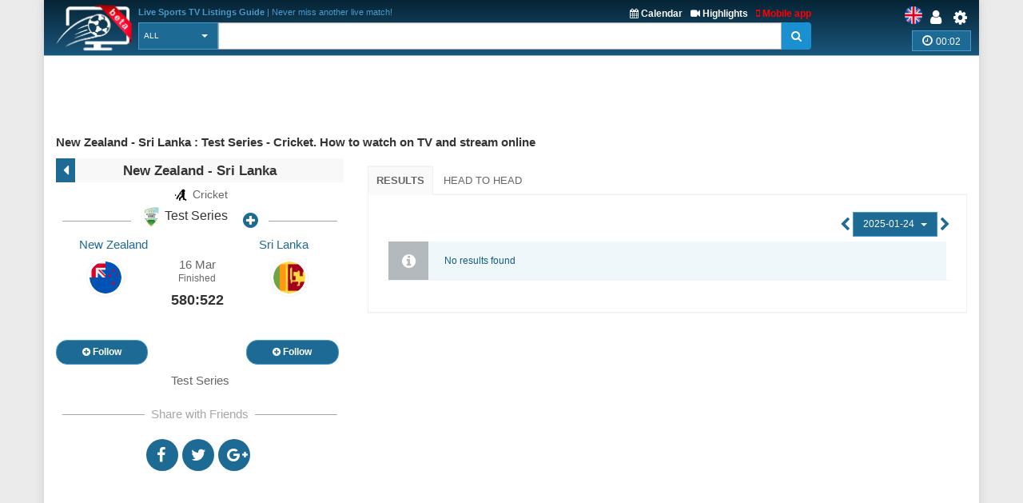

--- FILE ---
content_type: text/html; charset=UTF-8
request_url: https://sport-tv-guide.live/event/live-cricket-test-series-newzealand-srilanka/958025
body_size: 6847
content:
<!DOCTYPE html>
<html lang="en">
    <head>
        <meta charset="utf-8">
        
        <link rel="apple-touch-icon" sizes="180x180" href="https://img2.sport-tv-guide.live/images/favicon/apple-touch-icon.png">
        <link rel="icon" type="image/png" sizes="32x32" href="https://img2.sport-tv-guide.live/images/favicon/favicon-32x32.png">
        <link rel="icon" type="image/png" sizes="16x16" href="https://img2.sport-tv-guide.live/images/favicon/favicon-16x16.png">
        <link rel="manifest" href="/favicon/site.webmanifest">
        <link rel="mask-icon" href="https://img2.sport-tv-guide.live/images/favicon/safari-pinned-tab.svg" color="#5bbad5">
        <meta name="msapplication-TileColor" content="#da532c">
        <meta name="theme-color" content="#ffffff">
      
                
        <title>New Zealand - Sri Lanka : Test Series - Cricket. How to watch on TV and stream online</title>
        <meta name="description" content="Where on TV you can watch live Cricket - Test Series: New Zealand - Sri Lanka">
        <meta name="keywords" content="Cricket,Test Series,New Zealand,Sri Lanka,sport,live,tvguide,TV,watch">
        <meta name="robots" content="noindex,follow"/><meta property="og:title" content="New Zealand - Sri Lanka : Test Series - Cricket. How to watch on TV and stream online"><meta property="og:type" content="website"><meta property="og:url" content="https://sport-tv-guide.live/event/live-cricket-test-series-newzealand-srilanka/958025"><meta property="og:image" content="https://sport-tv-guide.live/images/sport-tv-guide-blank-game.png"><meta property="og:description" content="Where on TV you can watch live Cricket - Test Series: New Zealand - Sri Lanka"><meta property="og:site_name" content="Sport TV Guide Live"><meta property="og:category" content="Sport"/><meta property="og:image:width" content="1024"/><meta property="og:image:height" content="370"/>     
                <meta name="twitter:card" content="summary_large_image"/><meta name="twitter:site" content="@LiveSportTVGui1"/><meta name="twitter:description" content="Where on TV you can watch live Cricket - Test Series: New Zealand - Sri Lanka" /><meta name="twitter:title" content="New Zealand - Sri Lanka : Test Series - Cricket. How to watch on TV and stream online"/><meta name="twitter:image" content="https://sport-tv-guide.live/images/sport-tv-guide-blank-game.png" />        
          
        <meta name="viewport" content="width=device-width, initial-scale=1.0">
<link href="https://sport-tv-guide.live/cache/assets/94f208ea21461b83856ac5745b8c76ba.min.css?v=ef33d22cd5103878667722bf8972f29d" rel="stylesheet" type="text/css" />                             
                              
      <style>
              </style>    
      
      
      <script async src="https://pagead2.googlesyndication.com/pagead/js/adsbygoogle.js?client=ca-pub-5236468614780712" data-overlays="bottom" crossorigin="anonymous"></script>
      
    </head>

    <body class="boxed">
        <div class="scrollToTop"><i class="fa fa-arrow-up" aria-hidden="true"></i></div>
        <div class="page-wrapper">
            <header class="header fixed clearfix">
                <div class="container">
                    <div class="hidden-sm hidden-md hidden-lg">
						<div id="headerLine" class="row">
							 <div class="navbar-header">
									<div class="main-navigation animated">
										<nav class="navbar navbar-default" role="navigation">
											<div class="container-fluid">
												<div class="navbar-header">
													<button type="button" class="navbar-toggle" data-toggle="collapse" data-target="#navbar-collapse-1">
														<span class="sr-only">Toggle navigation</span>
														<span class="icon-bar"></span>
														<span class="icon-bar"></span>
														<span class="icon-bar"></span>
													</button>
													<a href="/settings" id="iconSetting"  class="headLink xsIcon floatRight pr-20"><span class="fa fa-cog"></span></a>
													<a href="/user/login" title="Login" id="iconLogged" class="headLink xsIcon floatRight pr-20"><span class="fa fa-user"></span></a>                                                    <a href="#" id="iconSearch" class="headLink xsIcon floatRight pr-20"><i class="fa fa-search" aria-hidden="true"></i></a>
                                                    
                                                    <a href="/video-highlights" id="iconHighlights" class="headLink xsIcon floatRight pr-20"><i class="fa fa-video-camera" aria-hidden="true"></i></a>
                                                    <a href="/free-live-streams" id="iconLive" class="headLink xsIcon floatRight pr-20"><i class="fa fa-play-circle-o" aria-hidden="true"></i></a>

                                                        
                                                    <a href="#" id="iconHot" class="headLink xsIcon floatRight pr-20"><i class="fa fa-thumbs-up" aria-hidden="true"></i></a>
                                                    
													
													<div class="clearfix">
														<a href="/" class="floatLeft xsLogo"><img src="https://img2.sport-tv-guide.live/images/sport-tv-guide-head-beta.png" title="Live Sports TV Listings Guide" alt="Live Sports TV Listings Guide" width="58" height="38"></a>
                                                        													</div> 
												</div>

												<div class="collapse navbar-collapse" id="navbar-collapse-1">
													<ul class="nav navbar-nav navbar-right">
														<li class=""><a href="/live">Home</a></li>
                                                        <li class=""><a href="/sports-calendar">Calendar</a></li>
                                                        <li class=""><a href="/mobile">Free mobile app</a></li>
                                                        <li class=""><a href="/free-live-streams">Live streams</a></li>
                                                        <li class=""><a href="/video-highlights">Highlights</a></li>
                                                        <li class=""><a href="/widgets">Free widgets</a></li>
														<li class=""><a href="/contact">Contact Us</a></li>
													</ul>
												</div>
											</div>
										</nav>
									</div>
							  </div>
						</div>
					</div>	
                    
                    <div id="headerLine" class="row pt-5 hidden-xs">
                        <div class="col-sm-2 col-md-2 col-lg-1">
                                <div class="logo">
                                    <a href="/"><img id="logo" src="https://img2.sport-tv-guide.live/images/sport-tv-guide-head-beta.png" title="Live Sports TV Listings Guide" alt="Live Sports TV Listings Guide"></a>
                                </div>
                        </div>
                        <div class="col-sm-8 col-md-8 col-lg-9 pl-20">
                        	  <div class="clearfix">
                                <div class="titleInfo floatLeft" > 
                        	        <b>Live Sports TV Listings Guide</b> | Never miss another live match!                                </div>
                                <div class="ml-10 titleInfoLink floatRight">
                                    <a href="/mobile" title="Free mobile app" style="color:red"><i class="fa fa-mobile" aria-hidden="true"></i> Mobile app</a>
                                </div>
                                <div class="ml-10 titleInfoLink floatRight">
                                    <a href="/video-highlights" title="Last video highlights"><i class="fa fa-video-camera" aria-hidden="true"></i> Highlights</a>
                                </div>
                                <div class="titleInfoLink floatRight">
                                    <a href="/sports-calendar" title="Sports calendar - upcoming events"><i class="fa fa-calendar" aria-hidden="true"></i> Calendar</a>
                                </div>
                              </div>
                        
                              <table class="table-search">
                                <tr> 
                                  <td class="cellPick">        
                                    <select class="searchType selectpicker" id="searchType2">
                                      <option value="0">All</option>
                   <option value="1">Station</option>
                   <option value="2">Guide</option>
                   <option value="3">League</option>
                   <option value="4">Team</option>                                    </select>
                                  </td>
                                  <td>
                                        <div class="input-group">
                                            <input class="typeahead form-control" name="searchterm_list2" id="searchterm_list2" type="text" data-provide="typeahead" placeholder="">
                                            <span class="input-group-addon" id="start-date"><span class="fa fa-search"></span></span>
                                        </div>
                                  </td>
                                </tr>
                              </table>  
                             
                        </div>
                        <div class="col-sm-2 text-right">
                          <div class="clearfix">
                            <a href="/settings" class="headLink floatRight"><span class="fa fa-cog"></span></a>
						    <a href="/user/login" title="Login" class="headLink floatRight pr-10"><span class="fa fa-user"></span></a>                            <div class="floatRight">
                                <div class="siteLang">
                   <img data-src="https://img2.sport-tv-guide.live/images/teams/countries/united-kingdom.png" alt="English" title="English" width=22 height=22 class="lazyload">  
                </div>                            </div>
                          </div>
                          <div id="pickZone" class="pickZone2" data-id=""><div class="zoneLine"><i class="fa fa-clock-o" aria-hidden="true"></i> <span class="clock">00:02</span></div></div>                        </div>
                    </div>
                
                
                    <div class="row hidden-xs">      
					                    </div>        
                </div>
            </header>
            
            
            <table class="table-search2" style="display:none">
                <tr> 
                  <td class="cellPick">        
                    <select class="searchType selectpicker" id="searchType">
                      <option value="0">All</option>
                   <option value="1">Station</option>
                   <option value="2">Guide</option>
                   <option value="3">League</option>
                   <option value="4">Team</option>                    </select>
                  </td>
                  <td>
                        <div class="input-group">
                            <input class="typeahead form-control" autocomplete="off" name="searchterm_list" id="searchterm_list" type="text" data-provide="typeahead" placeholder="">
                            <span class="manualSearch input-group-addon" id="start-date"><span class="fa fa-search"></span></span>
                        </div>
                  </td>
                </tr>
            </table>              
  <section class="main-container icons-page">
    <div class="container main-game">
        <div class="text-center clearfix">
                        <script async src="https://pagead2.googlesyndication.com/pagead/js/adsbygoogle.js?client=ca-pub-5236468614780712"
                         crossorigin="anonymous" data-overlays="bottom"></script>
                    <!-- resp-horizontal -->
                    <ins class="adsbygoogle responsiveBanner"
                         style="display:block"
                         data-ad-client="ca-pub-5236468614780712"
                         data-ad-slot="9561870023"></ins>
                    <script>
                         (adsbygoogle = window.adsbygoogle || []).push({});
                    </script>
    </div>    
        <div class="row">
           
           <h1>New Zealand - Sri Lanka : Test Series - Cricket. How to watch on TV and stream online</h1>
           <div class="main col-md-4 eventData">
           	  <div class="topRow mt-5" onclick="if (document.referrer == '' || document.referrer.search('/hosting/')) {window.open('/live','_self')} else {window.history.back()}">
           	  	<div class="goback"><i class="fa fa-caret-left" aria-hidden="true"></i></div>
           	  	<div class="sportTitle">
           	  		<h2>New Zealand - Sri Lanka</h2>
           	  	</div>
           	  </div>
              <div class="fs-14 text-center"><img src="https://img2.sport-tv-guide.live/images/t18.png" height="20" width="20" title="Cricket" alt="Cricket" class="mr-5">Cricket</div>
           
<h2 class="hr-sect colorPrimary mb-0"><a href="/tournament/cricket/world/test-series"><img src='https://img2.sport-tv-guide.live/images/leagues/league119.png' alt='Test Series' title='Test Series' height='26' width='26'> Test Series</a><span class="fa fa-plus-circle btn-xs myLeague" data-value="119" title="Add to  My Leagues"></span></h2><div>
  			    <div class="cell40 text-center teamName1"><a href="/team/cricket/newzealand" title="New Zealand -  profile">New Zealand</a></div> 
				<div class="cell40Rest"></div>
  			    <div class="cell40 text-center teamName2"><a href="/team/cricket/srilanka" title="Sri Lanka -  profile">Sri Lanka</a></div>
  			  </div><div>
    			<div class="cellThird fightRow text-center"  style="position: relative;">
    			    &nbsp; <a href="/team/cricket/newzealand" title="New Zealand -  profile">
                                   <img src="https://img2.sport-tv-guide.live/images/teams/countries/new-zealand.png" class="lazyload img-circle" alt="New Zealand" title="New Zealand" height="55">
                               </a>
    			</div>
    			<div class="cellThird text-center">
  			    <div class="timeInfo">16 Mar<br><span class="fs-80">Finished</span></div><h4>580:522</h4>	
  			    </div>
    			<div class="cellThird fightRow text-center"  style="position: relative;">
    			    <a href="/team/cricket/srilanka" title="Sri Lanka -  profile"><img src="https://img2.sport-tv-guide.live/images/teams/countries/sri-lanka.png" class="lazyload img-circle" alt="Sri Lanka" title="Sri Lanka" height="55"></a> &nbsp;
    			</div>
			  </div>      
              
			  <div>
  			    <div class="cellThird text-center"></div> 
  			    <div class="cellThird"></div>
  			    <div class="cellThird text-center"></div> 
  			  </div><div>
  			    <div class="cellThird text-center"><button type="button" class="btn btn-default btn-round myTeam1" data-value="2602"><span class="fa fa-plus-circle"></span> Follow</button></div> 
  			    <div class="cellThird"></div>
  			    <div class="cellThird text-center"><button type="button" class="btn btn-default btn-round myTeam2" data-value="2604"><span class="fa fa-plus-circle"></span> Follow</button></div> 
  			  </div><div class="pt-5 text-center">
                         Test Series
                      </div><div class='hr-sect'>Share with Friends</div>
  				   <div class='text-center mt-20' style='display: table; margin: 0 auto; '>
  		             <div class='floatLeft icon social fb'><a OnClick="window.open(this.href,'targetWindow','toolbar=no,location=0,status=no,menubar=no,scrollbars=yes,resizable=yes,width=600,height=250');return false;" href='http://www.facebook.com/sharer.php?u=https://sport-tv-guide.live/event/live-cricket-test-series-newzealand-srilanka/958025'><i class='fa fa-facebook'></i></a></div>
					 <div class='floatLeft icon social tw'><a OnClick="window.open(this.href,'targetWindow','toolbar=no,location=0,status=no,menubar=no,scrollbars=yes,resizable=yes,width=600,height=250');return false;" href='http://twitter.com/home?status=New+Zealand+-+Sri+Lanka+%3A+Test+Series+-+Cricket.+How+to+watch+on+TV+and+stream+online.+Live+on+%3A++ https://sport-tv-guide.live/event/live-cricket-test-series-newzealand-srilanka/958025'><i class='fa fa-twitter'></i></a></div>
					 <div class='floatLeft icon social gp'><a OnClick="window.open(this.href,'targetWindow','toolbar=no,location=0,status=no,menubar=no,scrollbars=yes,resizable=yes,width=600,height=250');return false;" href='https://plus.google.com/share?url=sport-tv-guide.live/event/live-cricket-test-series-newzealand-srilanka/958025&prefilltext=New+Zealand+-+Sri+Lanka+%3A+Test+Series+-+Cricket.+How+to+watch+on+TV+and+stream+online.+Live+on+%3A++'><i class='fa fa-google-plus'></i></a></div>
					 <div class='whatsapp icon social pi'><a OnClick="window.open(this.href,'targetWindow','toolbar=no,location=0,status=no,menubar=no,scrollbars=yes,resizable=yes,width=600,height=250');return false;" href='whatsapp://send?text=New+Zealand+-+Sri+Lanka+%3A+Test+Series+-+Cricket.+How+to+watch+on+TV+and+stream+online.+Live+on+%3A++ sport-tv-guide.live/event/live-cricket-test-series-newzealand-srilanka/958025'><i class='fa fa-whatsapp'></i></a></div>
				   </div>                  
                
           </div>

            
            <div class="col-md-8">
               <div class="listData"> 
				<ul class="nav nav-tabs"><li class="active"><a href="#table" data-toggle="pill">Results</a></li><li><a href="#h2h" id="openH2H" data-toggle="pill">Head to Head</a></li></ul>
										        <div class="tab-content">
											        <div id="lineup" class="tab-pane fade">
                                                        
											        </div>
											        <div id="table" class="tab-pane fade in active">
												        <div class="tab-content no-border no-padding p-5"><div id="results" class="tab-pane fade  in active"><div class='text-right'>
                                    <span id='pickerp' class='fa fa-chevron-left goLeftRight fs-18'></span> 
                                    <select class='selectpicker'><option value='306747'>2025-01-24</option><option value='306748'>2025-01-29</option><option value='306749'>2025-02-06</option><option value='306750'>2025-05-22</option><option value='307415'>2025-06-11</option><option value='316104'>2025-06-17</option><option value='306751'>2025-06-20</option><option value='316105'>2025-06-25</option><option value='306752'>2025-07-02</option><option value='316107'>2025-07-03</option><option value='316108'>2025-07-06</option><option value='306753'>2025-07-10</option><option value='316109'>2025-07-12</option><option value='306754'>2025-07-23</option><option value='316110'>2025-07-30</option><option value='306755'>2025-07-31</option><option value='316111'>2025-08-07</option><option value='316112'>2025-10-02</option><option value='316113'>2025-10-10</option><option value='323964'>2025-10-12</option><option value='323965'>2025-10-20</option><option value='327666'>2025-11-11</option><option value='316114'>2025-11-14</option><option value='327667'>2025-11-19</option><option value='316115'>2025-11-22</option><option value='316512'>2025-12-01</option><option value='316513'>2025-12-09</option><option value='316514'>2025-12-17</option>  </select>
                                    <span id='pickern' class='fa fa-chevron-right goLeftRight fs-18'></span>
                                    <script type='text/javascript'>
                                        var selectedIndex = 0;
                                        var arrR = [];arrR[0] = 306747;arrR[1] = 306748;arrR[2] = 306749;arrR[3] = 306750;arrR[4] = 307415;arrR[5] = 316104;arrR[6] = 306751;arrR[7] = 316105;arrR[8] = 306752;arrR[9] = 316107;arrR[10] = 316108;arrR[11] = 306753;arrR[12] = 316109;arrR[13] = 306754;arrR[14] = 316110;arrR[15] = 306755;arrR[16] = 316111;arrR[17] = 316112;arrR[18] = 316113;arrR[19] = 323964;arrR[20] = 323965;arrR[21] = 327666;arrR[22] = 316114;arrR[23] = 327667;arrR[24] = 316115;arrR[25] = 316512;arrR[26] = 316513;arrR[27] = 316514;;
                                    </script>
                                  </div><div class='roundGameList'><div class="alert alert-info m-5 mb-20">No results found</div></div></div></div>
											        </div>
											        <div id="h2h" class="tab-pane fade"><div class='ajax-load text-center' style="display:none"><p><img data-src='https://img2.sport-tv-guide.live/images/loading.gif' alt='Live sport guide loading' title='Live sport guide loading'  height='40px' class='lazyload'></p></div></div>
											        <div id="panelRankings" class="tab-pane fade"></div>
                                                    <div id="panelOtherEvents" class="tab-pane fade"></div>
										        </div>
                </div>
            </div>
        </div>
    </div>
</section>


       <div id="footAd" class="section mt-20">
              <div class="row">
                <div class="col-xs-12 text-center">
                  <script async src="https://pagead2.googlesyndication.com/pagead/js/adsbygoogle.js?client=ca-pub-5236468614780712" data-overlays="bottom"
     crossorigin="anonymous"></script>
<!-- sport-foot -->
<ins class="adsbygoogle"
     style="display:block"
     data-ad-client="ca-pub-5236468614780712"
     data-ad-slot="7577754456"
     data-ad-format="auto"
     data-full-width-responsive="true"></ins>
<script>
     (adsbygoogle = window.adsbygoogle || []).push({});
</script>
                </div>
              </div>
            </div>            
            
                               
            
            <footer id="footer">
                <div class="subfooter pb-20">
                        <div class="row">
                            <div class="col-sm-2 text-center hidden-xs">
                            	<div class="pl-20">
                                  <img class="lazyload img-responsive" data-src="https://img2.sport-tv-guide.live/images/live-sport-guide-round.png" title="Where to watch live on TV or stream" alt="Where to watch live on TV or stream">
                                </div>      
                            </div>
                            <div class="col-xs-9 col-sm-7 text-left">
                            	<div class="pl-10">
									<div class="pb-10 smaller">
										<a href='/live/nfl'>Am. Football</a> | <a href='/live/baseball'>Baseball</a> | <a href='/live/basketball'>Basketball</a> | <a href='/live/ice-hockey'>Ice Hockey</a> | <a href='/live/football'>Football</a> | <a href='/live/tennis'>Tennis</a> | <a href='/live/golf'>Golf</a> | <a href='/live/wwe'>WWE</a> | <a href='/live/mma'>MMA</a> | <a href='/live/boxing'>Boxing</a> | <a href='/live/motorsport'>Motorsport</a> | <a href='/live/futsal'>Futsal</a> | <a href='/live/athletics'>Athletics</a> | <a href='/live/beach-soccer'>Beach Soccer</a> | <a href='/live/horse-racing'>Horse Racing</a> | <a href='/live/rodeo'>Rodeo</a>									</div> 
									<div>                                                                                                  
										<div class="txt1"><a href='https://twitter.com/LiveSportTVGui1'><i class='fa fa-twitter'></i></a> <a href='https://www.instagram.com/sport_tv_guide.live/'><i class='fa fa-instagram'></i></a>  Live Sports TV Listings Guide</div>
										<div class="txt2">Supporting 75 countries worldwide, with more than 1600 sport channels</div>
									</div> 
                                </div>
                            </div>
                            <div class="col-sm-3 text-center hidden-xs">
                                <div><small>Try out our free mobile app</small></div>                        
                                <a class="androidApp" href="https://play.google.com/store/apps/details?id=sport.mobile2ds.com" target="_blank" title="Live Sports TV Listings Guide - Free android app"><img data-src="https://img2.sport-tv-guide.live/images/free-andoid-app.png" width="140" height="42"  class="lazyload" alt="Live Sports TV Listings Guide - Free android app"></a><br>
                                <a class="androidApp" href="https://itunes.apple.com/us/app/live-sport-tv-listing-guide/id1182257083?ls=1&mt=8" target="_blank" title="Live Sports TV Listings Guide - Free iOS app"><img data-src="https://img2.sport-tv-guide.live/images/free-appstore-app.png" width="140" height="42" class="lazyload" alt="Live Sports TV Listings Guide - Free iOS app"></a><br>
                            </div>
                            <div class="col-xs-3 text-center hidden-sm hidden-md hidden-lg">
                                <div><small>Try our app</small></div>
                                <a class="androidApp" href="https://play.google.com/store/apps/details?id=sport.mobile2ds.com" target="_blank" title="Live Sports TV Listings Guide - Free android app"><img data-src="https://img2.sport-tv-guide.live/images/free-andoid-app.png" width="70" height="22" class="lazyload" alt="Live Sports TV Listings Guide - Free android app"></a><br>
                                <a class="androidApp" href="https://itunes.apple.com/us/app/live-sport-tv-listing-guide/id1182257083?ls=1&mt=8" target="_blank" title="Live Sports TV Listings Guide - Free iOS app"><img data-src="https://img2.sport-tv-guide.live/images/free-appstore-app.png" width="70" height="22" class="lazyload" alt="Live Sports TV Listings Guide - Free iOS app"></a><br>
                            </div>
                        </div>
                </div>
                <div class="subfooter2 text-center">
					<span class="pr-20">© 2018 SportGuide.live - All Rights Reserved</span> <a href='/terms'>Privacy & Cookie Policy</a> | <a href='/contact'>Contact Us</a> | <a href='/disclamer'>Disclamer</a> | <a href="#" id="changePref">Cookies Consent</a>
                </div>
            </footer>

        </div>
		 <script type='text/javascript'>
            var bb = new Boolean(0); isFF = new Boolean(0); var bsl = new Boolean(0);
		</script>
<div class="modal fade" id="zoneModal" tabindex="-1" role="dialog" aria-hidden="true">
                         <div class="modal-dialog modal-sm">
                            <div class="modal-content">
                              <div class="modal-header">
                                <h4 class="modal-title"><i class="fa fa-clock-o" aria-hidden="true"></i> Pick your timezone </h4>
                              </div>
                              <div class="modal-body">
                                <div class="form-group">
                                    <label>Timezone</label>
                                     <div><SELECT id="pickZoneSelect" data-live-search="true"></SELECT></div>
                                  </div>
                                  <div class="form-group">
                                    <label>Time</label>
                                     <div class="currentTime">00:02</div>
                                  </div>
                              </div>
                            <div class="modal-footer">
                                <button type="button" class="storeZone btn btn-default btn-sm" data-dismiss="modal"><i class="fa fa-floppy-o" aria-hidden="true"></i> Set timezone</button>
                                  <button type="button" class="btn btn-default btn-sm" data-dismiss="modal"><i class="fa fa-times" aria-hidden="true"></i> Cancel</button>
                            </div>  
                         </div>
                       </div>
             </div><script type="text/javascript" src="https://sport-tv-guide.live/cache/assets/d819103533d74f1d03cf40018800868d.min.js?v=8b950aa6824f08bdb73a8a022a782d26"></script><span id="slugID" data-id="-958025" data-url="/event/live-cricket-test-series-newzealand-srilanka/958025"></span><div class="modal fade" id="langModal" tabindex="-1" role="dialog" aria-hidden="true" data-id="2">
     <div class="modal-dialog modal-sm">
        <div class="modal-content">
          <div class="modal-body">
            <div class="form-group">
                 <div id="pickLangList">
                    <div class="ajax-load text-center"><p><img data-src="https://img2.sport-tv-guide.live/images/loading.gif" height="40px" class="lazyload" alt="Live sport guide loading" title="Live sport guide loading"></p></div>
                 </div>
              </div>
          </div>
        <div class="modal-footer">
              <button type="button" class="btn btn-default btn-sm" data-dismiss="modal"><i class="fa fa-times" aria-hidden="true"></i>Close</button>
        </div>  
     </div>
   </div>
</div>    

        <script type='text/javascript'>
                        
            var timeout=null;
            
            $(".clickable-row td").not(".reminder").click(function() {
                                            window.open($(this).parent().data("href"), "", "");
                                        });
                                        
                                      $(".showOtherVideos").click(function() {
                                        $(".pastVideo").removeClass("pastHide");
                                        $(".showOtherVideos").hide();
                                      });$('.switchRound').one('click',function() {
					if (!bb) {
					   var nID = $(this).attr('data-l');
					   var nHID = $(this).attr('data-t1');
					   var nAID = $(this).attr('data-t2');
					   var rID = $(this).attr('data-r');
                       var tID = $(this).attr('data-t');
					   $.ajax({ url: '/ajaxdata/league_games', 
							type: 'POST',
							data: {'id':nID, 'h':nHID, 'a':nAID, 'r':rID, 't':tID},
							success: function(data) {
								if (data != '') {
									$('#results').html(data);
								}
							}
				   		});
				   	}
					else {
						$('.ajax-load').hide();	
						if(!$('#tab-content-block').is(':visible')){									
						  $.ajax({ url: '/ajaxdata/bb_info', 
								type: 'post',
								data: {ff:, t:2},
								success: function(data) {
									$('#results').append(data);	
								}
						  });
					  	}
					}				   	
				});
                
                $('#pickerp').on('click',function() {
                  var idx = selectedIndex;  
                  if (idx > 0) {
                      idx = idx - 1;
                      $.ajax({ url: '/ajaxdata/league_round_games', 
                            type: 'POST',
                            data: {'r':arrR[idx], 't':0, 'h':2602, 'a':2604},
                            success: function(data) {
                                selectedIndex = idx;
                                if (data != '') {   
                                    $('.roundGameList').html(data);
                                    $('.selectpicker').selectpicker('val', arrR[idx]);
                                    $('.selectpicker').selectpicker('refresh'); 
                                }
                            }
                       })     
                   }                             
                });

                $('#pickern').on('click',function() {
                  var idx = selectedIndex; 
                  if (idx < arrR.length-1) {
                      idx = idx + 1;
                      $.ajax({ url: '/ajaxdata/league_round_games', 
                            type: 'POST',
                            data: {'r':arrR[idx], 't':0, 'h':2602, 'a':2604},
                            success: function(data) {
                                selectedIndex = idx;
                                if (data != '') {    
                                    $('.roundGameList').html(data);
                                    $('.selectpicker').selectpicker('val', arrR[idx]);
                                    $('.selectpicker').selectpicker('refresh'); 
                                }
                            }
                       })     
                   }                             
                });
                


				$('.selectpicker').selectpicker('refresh');
				$('.selectpicker').on('change', function (e) {
					if (!bb) {
					  var optionSelected = $(this).find('option:selected');
					  if (optionSelected.val() > 0) {
                          activeID = optionSelected.val(); 
                          selectedIndex = $('.selectpicker')[0].selectedIndex;
                          
						  $.ajax({ url: '/ajaxdata/league_round_games', 
								type: 'POST',
								data: {'r':optionSelected.val(), 't':0, 'h':2602, 'a':2604},
								success: function(data) {
									if (data != '') {
										$('.roundGameList').html(data);
									}
								}
						   })								  
					  	}
					  }
					  else {
						if(!$('#tab-content-block').is(':visible')){									
						  $.ajax({ url: '/ajaxdata/bb_info', 
								type: 'post',
								data: {ff:, t:2},
								success: function(data) {
									$('.roundGameList').html(data);	
								}
						  });
					  	}
					}
				   });$('.myTeam1, .myTeam2').click(function(e) {
					if ($(this).attr('data-value') !== undefined) {
					   var nValue = $(this).attr('data-value');
					   var btn = $(this);
					   $.ajax({ url: '/ajaxdata/handle_my_team/', 
							type: 'POST',
							data: {'id':nValue},
							success: function(data) {
								if (btn.hasClass('btn-default')) {
									if (data.trim() == 'ok') {	
									  btn.attr('data-value',nValue*-1);
									  btn.html('<span class="fa fa-minus-circle"></span> Following');
									  btn.removeClass('btn-default');
									  btn.addClass('btn-primary');
									  if (btn.hasClass('myTeam1')){
										$('.teamName1').addClass('colorPrimary');
										Snackbar.show({text: '<b>New Zealand</b> is added to My Teams', showAction: false});  
									  }
									  else {	
										$('.teamName2').addClass('colorPrimary');
										Snackbar.show({text: '<b>Sri Lanka</b> is added to My Teams', showAction: false});  
									  }
								  	}
									else if (data == 'mx'){
										Snackbar.show({text: 'Max nr. [<b>40</b>] for <b>My Teams</b> is reached.', showAction: false});  
									}								  	
								}  
								else {  
								  btn.attr('data-value',nValue*-1);
								  btn.html('<span class="fa fa-plus-circle"></span> Follow');
								  btn.removeClass('btn-primary');
								  btn.addClass('btn-default');
								  if (btn.hasClass('myTeam1')) {
									$('.teamName1').removeClass('colorPrimary');
									Snackbar.show({text: '<b>New Zealand</b> is removed from My Teams', showAction: false});  
								  }
								  else {	
									$('.teamName2').removeClass('colorPrimary');
									Snackbar.show({text: '<b>Sri Lanka</b> is removed from My Teams', showAction: false});  
								  }
								}
							}
					   });
					}
				});$('.myLeague').click(function(e) {
					   	  	var nValue = $(this).attr('data-value');
					   	  	var btn = $(this);
					   	  	
							$.ajax({ url: '/ajaxdata/handle_my_league/', 
								type: 'POST',
								data: {'id':nValue},
								success: function(data) {
									if (btn.hasClass('fa-plus-circle')) {
										if (data.trim() == 'ok') {
										  btn.attr('data-value',nValue*-1);
										  btn.prop('title', 'Remove from  My Leagues');
										  btn.removeClass('fa-plus-circle');
										  btn.addClass('fa-minus-circle');
										  $('h2.hr-sect').addClass('colorPrimary');
										  Snackbar.show({text: '<b>Test Series</b> is added to My Leagues', showAction: false});  
										}
										else {
											Snackbar.show({text: 'Max nr. [<b>30</b>] for <b>My Leagues</b> is reached.', showAction: false});  
										}
									}  
									else {  
									  btn.attr('data-value',nValue*-1);
									  btn.prop('title', 'Add to  My Leagues');
									  btn.removeClass('fa-minus-circle');
									  btn.addClass('fa-plus-circle');
									  $('h2.hr-sect').removeClass('colorPrimary');
									  Snackbar.show({text: '<b>Test Series</b> is removed from My Leagues', showAction: false});  
									}
								}
							});
			           });$('.btn-round').click(function(e) {
				if ($(this).attr('data-id') !== undefined) {
				   var nValue = $(this).attr('data-value');
				   var nID = $(this).attr('data-id');
				   $.ajax({ url: '/ajaxdata/game_vote', 
						type: 'POST',
						data: {'id':nID, 'value':nValue},
						success: function(data) {
							if (data != '') {
								$('#voteStatus').html(data);
							}
						}
				   });
				}
			});$('#openResults').click(function(e) {
			if (!bb) {
				if ($('#results').attr('data-id') != 1) {
				   $('.ajax-load').show();
				   var nID = 119;
				   var nHID = 2602;
				   var nAID = 2604;
				   var rID = 250821;
                   var tID = 0;
				   $.ajax({ url: '/ajaxdata/league_games', 
						type: 'POST',
						data: {'id':nID, 'h':nHID, 'a':nAID, 'r':rID, 't':tID},
						success: function(data) {
							if (data != '') {
								$('.ajax-load').hide();
								$('#results').html(data);
								$('#results').attr('data-id', 1);
							}
						}
				   });
				}
			}
			else {
				$('.ajax-load').hide();	
				if(!$('#tab-content-block').is(':visible')){									
				  $.ajax({ url: '/ajaxdata/bb_info', 
						type: 'post',
						data: {ff:, t:2},
						success: function(data) {
							$('#results').append(data);	
						}
				  });
				}
			}				
		});$('#openH2H').click(function(e) {
					if ($('#h2h').attr('data-id') != 1)  {
						$('.ajax-load').show();	
					   var nHID = 2602;
					   var nAID = 2604;
					   $.ajax({ url: '/ajaxdata/teams_h2h', 
							type: 'POST',
							data: {'h':nHID, 'a':nAID},
							success: function(data) {
								if (data != '') {
									$('.ajax-load').hide();
									$('#h2h').html(data);
									$('#h2h').attr('data-id', 1);
								}
							}
					   });
					}
				});        
        
            $(document).ready(function() {
                 
            });
                
            	</script>
     
    <!-- Google tag (gtag.js) -->
    <script async src="https://www.googletagmanager.com/gtag/js?id=G-KYDFHVKD6T"></script>
    <script>
        window.dataLayer = window.dataLayer || [];
        function gtag(){dataLayer.push(arguments);}
        gtag('js', new Date());

        gtag('config', 'G-KYDFHVKD6T');
    </script> 
     
    </body>
</html>

--- FILE ---
content_type: text/html; charset=utf-8
request_url: https://www.google.com/recaptcha/api2/aframe
body_size: 267
content:
<!DOCTYPE HTML><html><head><meta http-equiv="content-type" content="text/html; charset=UTF-8"></head><body><script nonce="EBx_Jh7n5NyKgQ7gFyL39A">/** Anti-fraud and anti-abuse applications only. See google.com/recaptcha */ try{var clients={'sodar':'https://pagead2.googlesyndication.com/pagead/sodar?'};window.addEventListener("message",function(a){try{if(a.source===window.parent){var b=JSON.parse(a.data);var c=clients[b['id']];if(c){var d=document.createElement('img');d.src=c+b['params']+'&rc='+(localStorage.getItem("rc::a")?sessionStorage.getItem("rc::b"):"");window.document.body.appendChild(d);sessionStorage.setItem("rc::e",parseInt(sessionStorage.getItem("rc::e")||0)+1);localStorage.setItem("rc::h",'1768971724989');}}}catch(b){}});window.parent.postMessage("_grecaptcha_ready", "*");}catch(b){}</script></body></html>